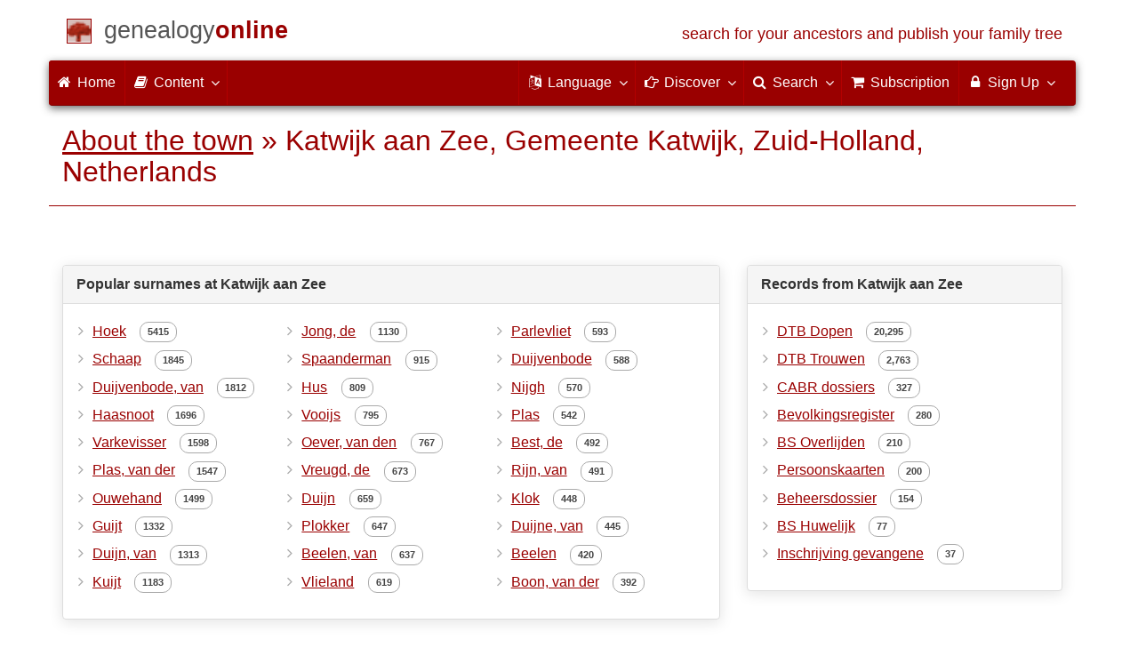

--- FILE ---
content_type: text/html; charset=utf-8
request_url: https://www.genealogieonline.nl/en/over-de-plaats/2753010/katwijk%20aan%20zee
body_size: 8582
content:
<!DOCTYPE html>
<html lang="en">
<head>
<meta charset="utf-8">
<meta name="viewport" content="width=device-width, initial-scale=1">
<meta name="ROBOTS" content="index,follow">
<meta name="author" content="Coret Genealogie"><meta name="keywords" content="pedigree research,genealogy,pedigree,ancestors,ancesteral tree making,prayer cards,gedcom">
<meta name="description" content="Informatie uit diverse bronnen over 'Katwijk aan Zee'.">
<meta name="google" content="notranslate">
<title>About the town Katwijk aan Zee, Gemeente Katwijk, Zuid-Holland, Netherlands &raquo; Genealogy Online</title>
<link rel="canonical" href="https://www.genealogieonline.nl/over-de-plaats/2753010/katwijk%20aan%20zee">
<link rel="alternate" hreflang="x-default" href="https://www.genealogieonline.nl/over-de-plaats/2753010/katwijk%20aan%20zee">
<link rel="alternate" hreflang="nl" href="https://www.genealogieonline.nl/over-de-plaats/2753010/katwijk%20aan%20zee">
<link rel="alternate" hreflang="en" href="https://www.genealogieonline.nl/en/over-de-plaats/2753010/katwijk%20aan%20zee">
<link rel="alternate" hreflang="de" href="https://www.genealogieonline.nl/de/over-de-plaats/2753010/katwijk%20aan%20zee">
<link rel="alternate" hreflang="fr" href="https://www.genealogieonline.nl/fr/over-de-plaats/2753010/katwijk%20aan%20zee">
<meta prefix="og: http://ogp.me/ns#" property="og:url" content="https://www.genealogieonline.nl/en/over-de-plaats/2753010/katwijk%20aan%20zee">
<meta prefix="og: http://ogp.me/ns#" property="og:description" content="Informatie uit diverse bronnen over 'Katwijk aan Zee'.">
<meta prefix="og: http://ogp.me/ns#" property="og:image" content="https://static.genealogieonline.nl/img/go/logo400x400-en.png">
<meta prefix="og: http://ogp.me/ns#" property="og:image:width" content="400">
<meta prefix="og: http://ogp.me/ns#" property="og:image:height" content="400"><meta prefix="og: http://ogp.me/ns#" property="og:title" content="About the town Katwijk aan Zee, Gemeente Katwijk, Zuid-Holland, Netherlands &raquo; Genealogy Online">
<meta prefix="og: http://ogp.me/ns#" property="og:type" content="article">
<meta prefix="og: http://ogp.me/ns#" property="og:site_name" content="Genealogy Online">
<meta property="twitter:card" content="summary"><meta property="twitter:title" content="About the town Katwijk aan Zee, Gemeente Katwijk, Zuid-Holland, Netherlands &raquo; Genealogy Online">
<meta property="twitter:description" content="Informatie uit diverse bronnen over 'Katwijk aan Zee'.">
<meta property="twitter:image:src" content="https://static.genealogieonline.nl/img/go/logo400x400-en.png">
<meta property="fb:pages" content="140300026080449">
<meta name="mobile-web-app-capable" content="yes">
<meta name="application-name" content="Genealogy Online">
<link rel="apple-touch-icon" sizes="180x180" href="https://www.genealogieonline.nl/apple-touch-icon.png">
<link rel="icon" type="image/png" sizes="32x32" href="https://www.genealogieonline.nl/favicon-32x32.png">
<link rel="icon" type="image/png" sizes="16x16" href="https://www.genealogieonline.nl/favicon-16x16.png">
<link rel="manifest" href="https://www.genealogieonline.nl/manifest-en.json"><meta name="msapplication-square150x150logo" content="/ms-icon-150x150.png">
<meta name="msapplication-config" content="/browserconfig.xml">
<meta name="msapplication-TileColor" content="#9A0000">
<meta name="theme-color" content="#9A0000">
<link rel="mask-icon" href="https://static.genealogieonline.nl/img/boom.svg" color="#9A0000">
<link rel="alternate" type="application/rss+xml" title="Genealogie Online Stambomen" href="https://www.genealogieonline.nl/rss/stambomen">
<link rel="alternate" type="application/rss+xml" title="Genealogie Online Startpunten" href="https://www.genealogieonline.nl/rss/startpunten">
<link rel="alternate" type="application/rss+xml" title="Genealogie Online Verhalen" href="https://www.genealogieonline.nl/rss/verhalen">
<link rel="alternate" type="application/rss+xml" title="Genealogy Online News" href="https://www.genealogieonline.nl/nieuws/nieuws.en.xml">
<link title="Genealogie Online Doorzoeken" type="application/opensearchdescription+xml" rel="search" href="https://www.genealogieonline.nl/zoeken/opensearch.xml">
<link rel="stylesheet" type="text/css" href="https://static.genealogieonline.nl/css/font-awesome-4.7.0/css/font-awesome.min.css">
<link rel="stylesheet" type="text/css" href="https://static.genealogieonline.nl/css/p/go4.496.css">
<link rel="stylesheet" href="https://static.genealogieonline.nl/js/openlayers/v5.3.0/ol.css" type="text/css"><style>.ol-control button { background-color: #9a0000; }</style>
</head>
<body id="go">
<!-- div id="toppart" -->
<div class="container" data-nosnippet role="banner">
<div id="main_title" style="padding: 15px 15px;margin: 0 -15px;">
<a aria-label="Home" href="https://www.genealogieonline.nl/en/">
<span class="logo"> </span>
<span class="title1">genealogy</span><span class="title2">online</span>
<span class="tagline hidden-sm text-primary">search for your ancestors and publish your family tree</span>
</a>
</div>
</div>

<div class="container" data-nosnippet role="navigation">
<nav class="navbar navbar-coret xs-height100 navbar-static-top" id="main_navbar">
<div class="container-fluid">
<div class="navbar-header">
<button class="navbar-toggle hamburgr hamburgr--collapse" type="button" data-toggle="collapse" data-target="#MegaNavbarID">
  <span class="hamburgr-box">
	<span class="hamburgr-inner"></span>
  </span>
  <span class="hamburgr-label">Menu</span>
</button>
<a href="https://www.genealogieonline.nl/en/" aria-label="Home" class="nav navbar-nav navbar-left hidden-not-fixed logo1"></a>
<div class="nav navbar-nav no-margin navbar-left hidden-sm hidden-md hidden-lg">
<span class="logo2outer"><a href="https://www.genealogieonline.nl/en/" class="nav navbar-nav no-margin navbar-left logo2" title="Home"></a></span>
<p class="navbar-text pull-left"><span class="hidden-sm hidden-md reverse"><a href="https://www.genealogieonline.nl/en/">Genealogy Online</a></span></p>
</div>
</div>
<div class="collapse navbar-collapse" id="MegaNavbarID">
<ul class="nav navbar-nav navbar-left">
<li><a href="https://www.genealogieonline.nl/en/"><i class="fa fam fa-home"></i>&nbsp;Home</a></li><li class="divider"></li>
<li class="dropdown">
<a data-toggle="dropdown" href="javascript:void(0 /* inhoud */);" class="dropdown-toggle"><i class="fa fam fa-book"></i>&nbsp;Content<span class="caret"></span></a>
<div class="dropdown-menu">
<ul id="myTab" style="margin-top: 1px;">
<li><a href="https://www.genealogieonline.nl/en/stambomen.php">Family trees<span class="desc reverse">list of all publications</span></a></li><li class="dropdown-right-onclick">
<a href="javascript:void(0 /* inhoud > collecties */);" data-toggle="collapse" data-target="#col_1" class="dropdown-toggle collapsed"><i class="fa fam fa-bars"></i> Collections<span class="desc reverse">collections of publications</span></a>
<ul class="dropdown-menu collapse" id="col_1" aria-expanded="false">
	<li><a href="https://www.genealogieonline.nl/en/collecties/">Overview</a></li>
	<li class="divider"></li>
	<li><a href="https://www.genealogieonline.nl/en/voorverenigingen/vvg/">Vereniging Veluwse Geslachten</a></li>	<li class="divider"></li>
	<li><a href="https://www.genealogieonline.nl/en/collecties/bidprentjes">Prayer cards</a></li>
	<li><a href="https://www.genealogieonline.nl/en/collecties/gensdatapro-gebruikers">GensDataPro users</a></li>
	<li><a href="https://www.genealogieonline.nl/en/collecties/bevolkingsreconstructies">Population reconstructions</a></li>
	<li><a href="https://www.genealogieonline.nl/en/collecties/indische-genealogische-vereniging">Indische genealogische vereniging</a></li>
	<li><a href="https://www.genealogieonline.nl/en/collecties/myheritage-ftb-gebruikers">MyHeritage Family Tree Builder users</a></li>
	<li><a href="https://www.genealogieonline.nl/en/collecties/nederlandse_voc_en_wic">Dutch VOC and WIC</a></li>
	<li><a href="https://www.genealogieonline.nl/en/collecties/prominente-nederlandse-families">Prominent families</a></li>
</ul>
</li>
<li class="divider"></li>
<li><a href="https://www.genealogieonline.nl/en/startpunten.php">Starting points<span class="desc reverse">overview starting points</span></a></li><li><a href="https://www.genealogieonline.nl/en/verhalen.php">Stories<span class="desc reverse">overview of stories</span></a></li><li><a href="https://www.genealogieonline.nl/en/beeldbank/">Image library<span class="desc reverse">historical images and scans</span></a></li><li><a href="https://www.genealogieonline.nl/en/molenaars/">Mill listings<span class="desc reverse">and their millers</span></a></li><li><a href="https://www.genealogieonline.nl/en/wo2slachtoffers/">Second World War victims<span class="desc reverse">in publications</span></a></li><li><a href="https://www.genealogieonline.nl/en/rkdartists/">Artists and art historians<span class="desc reverse">in publications</span></a></li><li class="divider"></li>
<li class="dropdown-right-onclick">
<a href="javascript:void(0 /* inhoud > naslag */);" data-toggle="collapse" data-target="#id_1" class="dropdown-toggle collapsed"><i class="fa fam fa-bars"></i> Reference guides<span class="desc reverse">handy reference books</span></a>
<ul class="dropdown-menu collapse" id="id_1" aria-expanded="false">
<li><a href="https://www.genealogieonline.nl/en/naslag/">Overview</a></li>
<li class="divider"></li>
<li><a href="https://www.genealogieonline.nl/en/naslag/standaarden-en-richtlijnen/">Genealogical standards and guidelines</a></li>
<li><a href="https://www.genealogieonline.nl/en/naslag/genealogisch-onderzoeksproces/">Genealogical Research process</a></li>
<li><a href="https://www.genealogieonline.nl/en/naslag/kalender/">Calender converter</a></li>
<li><a href="https://www.genealogieonline.nl/en/naslag/phonetic/">Calculate phonetic codes</a></li>
<li><a href="https://www.genealogieonline.nl/en/naslag/woordenboek/">Genealogical dictionary</a></li>
</ul>
</li>
<li class="divider"></li>
<li><a href="https://www.genealogieonline.nl/en/nieuws.php">News<span class="desc reverse">the last news</span></a></li>
</ul>
</div>
</li>
<li class="divider"></li>
</ul>
<ul class="nav navbar-nav navbar-right">
<li class="divider"></li>
<li class="dropdown no-border-radius">
<a data-toggle="dropdown" href="javascript:void(0 /* taal */);" class="dropdown-toggle"><i class="fa fam fa-language"></i>&nbsp;<span class="hidden-sm reverse">Language</span><span class="caret"></span></a>
<div class="dropdown-menu">
<ul>
<li><a href="/over-de-plaats/2753010/katwijk%20aan%20zee">Nederlands</a></li>
<li><a href="/en/over-de-plaats/2753010/katwijk%20aan%20zee"><strong>English</strong></a></li>
<li><a href="/de/over-de-plaats/2753010/katwijk%20aan%20zee">Deutsch</a></li>
<li><a href="/fr/over-de-plaats/2753010/katwijk%20aan%20zee">Français</a></li>
</ul>
</div>
</li>
<li class="divider"></li>
<li class="dropdown-full">
<a data-toggle="dropdown" href="javascript:void(0 /* ontdek */);" class="dropdown-toggle"><i class="fa fam fa-hand-o-right"></i>&nbsp;<span class="hidden-sm reverse">Discover</span><span class="caret"></span></a>
<div class="dropdown-menu">
<ul>
<li class="col-sm-5ths col-xs-12"><a style="background-color:#834884" target="oa" href="https://www.openarch.nl/?lang=en">Open <span class="hidden-xs hidden-lg"><br></span>Archives<span class="desc">search for <span class="hidden-xs"><br></span>historical records</span></a></li>
<li class="col-sm-5ths col-xs-12"><a style="background-color:#5c4c00" target="fa" href="https://www.familiearchivaris.nl/?lang=en">Family <span class="hidden-xs hidden-lg"><br></span>Archivist<span class="desc">create a digital <span class="hidden-xs"><br></span>family archive</span></a></li>
<li class="col-sm-5ths col-xs-12"><a style="background-color:#c05000" target="sf" href="https://www.stamboomforum.nl/">Stamboom <span class="hidden-xs hidden-lg"><br></span>Forum<span class="desc">sociaal netwerk <span class="hidden-xs"><br></span>van genealogen <div class="sprite-nl"></div></span></a></li>
<li class="col-sm-5ths col-xs-12"><a style="background-color:#285b70" target="sg" href="https://www.stamboomgids.nl/">Stamboom <span class="hidden-xs hidden-lg"><br></span>Gids<span class="desc">zoek websites <span class="hidden-xs"><br></span>voor genealogen <div class="sprite-nl"></div></span></a></li>
<li class="col-sm-5ths col-xs-12"><a style="background-color:#367e18" target="gw" href="https://www.genealogiewerkbalk.nl/">Genealogie <span class="hidden-xs hidden-lg"><br></span>Werkbalk<span class="desc">snel archieven <span class="hidden-xs"><br></span>doorzoeken <div class="sprite-nl"></div></span></a></li>
</ul>
</div>
</li>
<li class="divider"></li>
<li class="dropdown-grid">
<a data-toggle="dropdown" href="javascript:void(0 /* zoeken */);" class="dropdown-toggle"><i class="fa fam fa-search"></i>&nbsp;<span class="hidden-sm reverse">Search</span><span class="caret"></span></a>
<div class="dropdown-grid-wrapper" role="menu">
<ul class="dropdown-menu col-xs-12 col-sm-10 col-md-8 col-lg-7">
<li>
<div id="carousel-search" class="carousel">
<div class="row">
<div class="col-lg-7 col-md-7 col-sm-7">
<div class="carousel-inner">
<div class="item active">
<h3 class="text-left" style="padding-top:0px; border-bottom: 1px solid #ffffff;">Search all persons</h3>
<br>
<form action="https://www.genealogieonline.nl/en/zoeken/index.php" method="get" class="form-horizontal">
<div class="form-group">
<label for="goname" class="col-sm-4 control-label">Surname</label>
<div class="col-sm-8"><input type="text" class="input-sm form-control" required id="goname" name="q" placeholder="Surname" autocomplete="off" spellcheck="false"></div>
</div>
<div class="form-group">
<label for="govname" class="col-sm-4 control-label">First name</label>
<div class="col-sm-8"><input type="text" class="input-sm form-control" id="govname" name="vn" placeholder="First name" autocomplete="off" spellcheck="false"></div>
</div>
<div class="form-group">
<label for="gopn" class="col-sm-4 control-label">Place name</label>
<div class="col-sm-8"><input type="text" class="input-sm form-control" id="gopn" name="pn" placeholder="Place name" autocomplete="off" spellcheck="false"></div>
</div>
<div class="form-group">
<div class="col-sm-offset-4 col-sm-8">
<button class="btn btn-default btn-block" type="submit"><i class="fa fam fa-search"></i> Search</button>
</div>
</div>
</form>
</div>

<div class="item">
<h3 class="text-left" style="padding-top:0px; border-bottom: 1px solid #ffffff;">Search all publications</h3>
<br>
<form action="https://www.genealogieonline.nl/en/zoeken/publicaties.php" method="get" class="form-horizontal">
<div class="form-group">
<label for="gopq" class="col-sm-4 control-label">Search term</label>
<div class="col-sm-8"><input type="text" name="q" class="input-sm form-control" id="gopq" placeholder="Name of author or publication title" autocomplete="off" spellcheck="false"></div>
</div>
<div class="form-group">
<div class="col-sm-offset-4 col-sm-8">
<button class="btn btn-default btn-block" type="submit"><i class="fa fam fa-search"></i> Search</button>
</div>
</div>
</form>
</div>

<div class="item">
<h3 class="text-left" style="padding-top:0px; border-bottom: 1px solid #ffffff;">Search helptexts</h3>
<br>
<form action="https://www.genealogieonline.nl/en/help/" method="get" class="form-horizontal">
<div class="form-group">
<label for="gobq3" class="col-sm-4 control-label">Search term</label>
<div class="col-sm-8"><input type="text" name="q" class="input-sm form-control" id="gobq3" placeholder="Topic" autocomplete="off" spellcheck="false"></div>
</div>
<div class="form-group">
<div class="col-sm-offset-4 col-sm-8">
<button class="btn btn-default btn-block" type="submit"><i class="fa fam fa-search"></i> Search</button>
</div>
</div>
</form>
</div>

<div class="item">
<h3 class="text-left" style="padding-top:0px; border-bottom: 1px solid #ffffff;">Search Open Archives</h3>
<br>
<form target="oa" action="https://www.openarch.nl/search.php" method="get" class="form-horizontal">
<div class="form-group">
<label for="oabq" class="col-sm-4 control-label">Surname</label>
<div class="col-sm-8"><input type="hidden" name="lang" value="en"><input type="text" name="name" class="input-sm form-control" id="oabq" placeholder="Surname" autocomplete="off" spellcheck="false"></div>
</div>
<div class="form-group">
<div class="col-sm-offset-4 col-sm-8">
<button class="btn btn-default btn-block" type="submit"><i class="fa fam fa-search"></i> Search</button>
</div>
</div>
</form>
</div>

<div class="item">
<h3 class="text-left" style="padding-top:0px; border-bottom: 1px solid #ffffff;">Search Wie (onder)zoekt wie? <div class="sprite-nl"></div></h3>
<br>
<form target="sf" action="https://www.stamboomforum.nl/wiezoektwie/zoeken.php" method="get" class="form-horizontal">
<div class="form-group">
<label for="gobq" class="col-sm-4 control-label">Surname</label>
<div class="col-sm-8"><input type="text" name="q" class="input-sm form-control" id="gobq" placeholder="Surname" autocomplete="off" spellcheck="false"></div>
</div>
<div class="form-group">
<div class="col-sm-offset-4 col-sm-8">
<button class="btn btn-default btn-block" type="submit"><i class="fa fam fa-search"></i> Search</button>
</div>
</div>
</form>
</div>

<div class="item">
<h3 class="text-left" style="padding-top:0px; border-bottom: 1px solid #ffffff;">Search discussions <div class="sprite-nl"></div></h3>
<br>
<form target="sf" action="https://www.stamboomforum.nl/zoek/" method="get" class="form-horizontal">
<div class="form-group">
<label for="gobq2" class="col-sm-4 control-label">Search term</label>
<div class="col-sm-8"><input type="text" name="q" class="input-sm form-control" id="gobq2" placeholder="Topic" autocomplete="off" spellcheck="false"></div>
</div>
<div class="form-group">
<div class="col-sm-offset-4 col-sm-8">
<button class="btn btn-default btn-block" type="submit"><i class="fa fam fa-search"></i> Search</button>
</div>
</div>
</form>
</div>

<div class="item">
<h3 class="text-left" style="padding-top:0px; border-bottom: 1px solid #ffffff;">Search all sites <div class="sprite-nl"></div></h3>
<br>
<form target="sf" action="https://www.stamboomgids.nl/zoeken.php" method="get" class="form-horizontal">
<div class="form-group">
<label for="gopq2" class="col-sm-4 control-label">Search term</label>
<div class="col-sm-8"><input type="text" name="kword" class="input-sm form-control" id="gopq2" placeholder="Term in title or description website" autocomplete="off" spellcheck="false"></div>
</div>
<div class="form-group">
<div class="col-sm-offset-4 col-sm-8">
<button class="btn btn-default btn-block" type="submit"><i class="fa fam fa-search"></i> Search</button>
</div>
</div>
</form>
</div>

</div>
</div>
<div class="col-lg-5 col-md-5 col-sm-5" style="border-left: 1px solid #ffffff;">
<ol class="carousel-indicators navbar-carousel-indicators">
<li data-target="#carousel-search" data-slide-to="0" class="active"><a href="javascript:void(0 /* zoek personen */);">People search<span class="desc reverse">by name</span></a></li>
<li data-target="#carousel-search" data-slide-to="1"><a href="javascript:void(0 /* zoek > publicaties */);">Search for publications<span class="desc reverse">by title and author</span></a></li>
<li data-target="#carousel-search" data-slide-to="2"><a href="javascript:void(0 /* zoek > helpteksten */);">Find help texts <span class="desc reverse">in questions and answers</span></a></li>
<li data-target="#carousel-search" data-slide-to="3"><a href="javascript:void(0 /* zoek > akten */);">Search records<span class="desc reverse">on Open Archives</span></a></li>
</ol>
</div>
</div>
</div>
</li>
</ul>
</div>
</li>
<li class="divider"></li>
<li><a href="https://www.genealogieonline.nl/en/abonnement/"><i class="fa fam fa-shopping-cart"></i><span class="show-xs hidden-sm"> Subscription</span></a></li>
<li class="divider"></li>
<li class="dropdown-grid">
<a data-toggle="dropdown" href="javascript:void(0 /* aanmelden */);" class="dropdown-toggle"><i class="fa fam fa-lock"></i>&nbsp;Sign Up<span class="caret"></span></a>
<div class="dropdown-grid-wrapper" role="menu">
<ul class="dropdown-menu">
<li><a href="https://www.genealogieonline.nl/en/mijn/">Login<span class="desc reverse">already registered, log in</span></a></li>
<li><a href="https://www.genealogieonline.nl/en/mijn/registratie/">Registration<span class="desc reverse">new hier: sign up</span></a></li>
<li><a href="https://www.genealogieonline.nl/en/mijn/wachtwoordvergeten/">Forgot password<span class="desc reverse">reset rassword</span></a></li>
<li class="divider hidden-xs"></li>
<li><a href="https://www.genealogieonline.nl/en/houmeopdehoogte.php">Keep me informed<span class="desc reverse">free monthly newsletter</span></a></li>
<li class="divider hidden-xs"></li>
<li><a href="https://www.genealogieonline.nl/en/inkleuren/">Coloring<span class="desc reverse">of black and white photos</span></a></li>
<li><a href="https://www.genealogieonline.nl/en/kwartierstaat-pdf-wizard/">Pedigree PDF Wizard<span class="desc reverse">create a classy pedigree</span></a></li>
<li class="divider hidden-xs"></li>
<li><a href="https://www.genealogieonline.nl/en/abonnement/">Subscriptions<span class="desc reverse">check out the possibilities</span></a></li>
</ul>
</div>
</li>
</ul>
</div>
</div>
</nav>
</div>
<div class="container" role="main">
<h1 class="page-header"><a href="/en/over-de-plaats/">About the town</a> &raquo; Katwijk aan Zee, Gemeente Katwijk, Zuid-Holland, Netherlands</h1>




<br>

<div class="row">
 <div class="col-md-8">
<div class="panel panel-default">
  <div class="panel-heading">Popular surnames at Katwijk aan Zee</div>
  <div class="panel-body">
 <ul class="nicelist" style="column-count:3">
<li><a rel="nofollow" href="/en/zoeken/?q=Hoek&amp;gn=2753010">Hoek</a>  <span class="badge badge-light">5415</span></li><li><a rel="nofollow" href="/en/zoeken/?q=Schaap&amp;gn=2753010">Schaap</a>  <span class="badge badge-light">1845</span></li><li><a rel="nofollow" href="/en/zoeken/?q=Van+Duijvenbode&amp;gn=2753010">Duijvenbode, van</a>  <span class="badge badge-light">1812</span></li><li><a rel="nofollow" href="/en/zoeken/?q=Haasnoot&amp;gn=2753010">Haasnoot</a>  <span class="badge badge-light">1696</span></li><li><a rel="nofollow" href="/en/zoeken/?q=Varkevisser&amp;gn=2753010">Varkevisser</a>  <span class="badge badge-light">1598</span></li><li><a rel="nofollow" href="/en/zoeken/?q=Van+Der+Plas&amp;gn=2753010">Plas, van der</a>  <span class="badge badge-light">1547</span></li><li><a rel="nofollow" href="/en/zoeken/?q=Ouwehand&amp;gn=2753010">Ouwehand</a>  <span class="badge badge-light">1499</span></li><li><a rel="nofollow" href="/en/zoeken/?q=Guijt&amp;gn=2753010">Guijt</a>  <span class="badge badge-light">1332</span></li><li><a rel="nofollow" href="/en/zoeken/?q=Van+Duijn&amp;gn=2753010">Duijn, van</a>  <span class="badge badge-light">1313</span></li><li><a rel="nofollow" href="/en/zoeken/?q=Kuijt&amp;gn=2753010">Kuijt</a>  <span class="badge badge-light">1183</span></li><li><a rel="nofollow" href="/en/zoeken/?q=De+Jong&amp;gn=2753010">Jong, de</a>  <span class="badge badge-light">1130</span></li><li><a rel="nofollow" href="/en/zoeken/?q=Spaanderman&amp;gn=2753010">Spaanderman</a>  <span class="badge badge-light">915</span></li><li><a rel="nofollow" href="/en/zoeken/?q=Hus&amp;gn=2753010">Hus</a>  <span class="badge badge-light">809</span></li><li><a rel="nofollow" href="/en/zoeken/?q=Vooijs&amp;gn=2753010">Vooijs</a>  <span class="badge badge-light">795</span></li><li><a rel="nofollow" href="/en/zoeken/?q=Van+Den+Oever&amp;gn=2753010">Oever, van den</a>  <span class="badge badge-light">767</span></li><li><a rel="nofollow" href="/en/zoeken/?q=De+Vreugd&amp;gn=2753010">Vreugd, de</a>  <span class="badge badge-light">673</span></li><li><a rel="nofollow" href="/en/zoeken/?q=Duijn&amp;gn=2753010">Duijn</a>  <span class="badge badge-light">659</span></li><li><a rel="nofollow" href="/en/zoeken/?q=Plokker&amp;gn=2753010">Plokker</a>  <span class="badge badge-light">647</span></li><li><a rel="nofollow" href="/en/zoeken/?q=Van+Beelen&amp;gn=2753010">Beelen, van</a>  <span class="badge badge-light">637</span></li><li><a rel="nofollow" href="/en/zoeken/?q=Vlieland&amp;gn=2753010">Vlieland</a>  <span class="badge badge-light">619</span></li><li><a rel="nofollow" href="/en/zoeken/?q=Parlevliet&amp;gn=2753010">Parlevliet</a>  <span class="badge badge-light">593</span></li><li><a rel="nofollow" href="/en/zoeken/?q=Duijvenbode&amp;gn=2753010">Duijvenbode</a>  <span class="badge badge-light">588</span></li><li><a rel="nofollow" href="/en/zoeken/?q=Nijgh&amp;gn=2753010">Nijgh</a>  <span class="badge badge-light">570</span></li><li><a rel="nofollow" href="/en/zoeken/?q=Plas&amp;gn=2753010">Plas</a>  <span class="badge badge-light">542</span></li><li><a rel="nofollow" href="/en/zoeken/?q=De+Best&amp;gn=2753010">Best, de</a>  <span class="badge badge-light">492</span></li><li><a rel="nofollow" href="/en/zoeken/?q=Van+Rijn&amp;gn=2753010">Rijn, van</a>  <span class="badge badge-light">491</span></li><li><a rel="nofollow" href="/en/zoeken/?q=Klok&amp;gn=2753010">Klok</a>  <span class="badge badge-light">448</span></li><li><a rel="nofollow" href="/en/zoeken/?q=Van+Duijne&amp;gn=2753010">Duijne, van</a>  <span class="badge badge-light">445</span></li><li><a rel="nofollow" href="/en/zoeken/?q=Beelen&amp;gn=2753010">Beelen</a>  <span class="badge badge-light">420</span></li><li><a rel="nofollow" href="/en/zoeken/?q=Van+Der+Boon&amp;gn=2753010">Boon, van der</a>  <span class="badge badge-light">392</span></li>
</ul>
  </div>
</div>
</div>
 <div class="col-md-4">
 <div class="panel panel-default">
<div class="panel-heading">Records from Katwijk aan Zee</div>
<div class="panel-body">
	<ul class="nicelist">
<li><a href="https://www.openarchieven.nl/search.php?lang=en&name=%2A&eventplace=Katwijk+aan+Zee&sourcetype=DTB+Dopen">DTB Dopen</a>&nbsp;<span class="badge badge-light">20,295</span></li>
<li><a href="https://www.openarchieven.nl/search.php?lang=en&name=%2A&eventplace=Katwijk+aan+Zee&sourcetype=DTB+Trouwen">DTB Trouwen</a>&nbsp;<span class="badge badge-light">2,763</span></li>
<li><a href="https://www.openarchieven.nl/search.php?lang=en&name=%2A&eventplace=Katwijk+aan+Zee&sourcetype=CABR+dossiers">CABR dossiers</a>&nbsp;<span class="badge badge-light">327</span></li>
<li><a href="https://www.openarchieven.nl/search.php?lang=en&name=%2A&eventplace=Katwijk+aan+Zee&sourcetype=Bevolkingsregister">Bevolkingsregister</a>&nbsp;<span class="badge badge-light">280</span></li>
<li><a href="https://www.openarchieven.nl/search.php?lang=en&name=%2A&eventplace=Katwijk+aan+Zee&sourcetype=BS+Overlijden">BS Overlijden</a>&nbsp;<span class="badge badge-light">210</span></li>
<li><a href="https://www.openarchieven.nl/search.php?lang=en&name=%2A&eventplace=Katwijk+aan+Zee&sourcetype=Persoonskaarten">Persoonskaarten</a>&nbsp;<span class="badge badge-light">200</span></li>
<li><a href="https://www.openarchieven.nl/search.php?lang=en&name=%2A&eventplace=Katwijk+aan+Zee&sourcetype=Beheersdossier">Beheersdossier</a>&nbsp;<span class="badge badge-light">154</span></li>
<li><a href="https://www.openarchieven.nl/search.php?lang=en&name=%2A&eventplace=Katwijk+aan+Zee&sourcetype=BS+Huwelijk">BS Huwelijk</a>&nbsp;<span class="badge badge-light">77</span></li>
<li><a href="https://www.openarchieven.nl/search.php?lang=en&name=%2A&eventplace=Katwijk+aan+Zee&sourcetype=Inschrijving+gevangene">Inschrijving gevangene</a>&nbsp;<span class="badge badge-light">37</span></li>
</ul>
</div>
</div>
</div>
</div>


<!-- afbeeldingen beeldbank RCE -->

<ul class="infiniteslider"><li><div class="gothumb_o"><div class="gothumb_i"><a target="rce" href="https://beeldbank.cultureelerfgoed.nl/rce-mediabank/detail/a8c08299-f8cd-dd80-35cd-ef9e23ef604a"><img loading="lazy" class="geen_gothumb_sepia" height="200" title="Uit de beeldbank van de Rijksdienst voor het Cultureel Erfgoed (RCE):  Katwijk aan Zee / voorgevel ?, Voorstr. 90" src="https://images.memorix.nl/rce/thumb/350x350crop/9b30f124-ee21-fe0e-a6b4-6b3a2ca666ae.jpg"></a></div></div></li><li><div class="gothumb_o"><div class="gothumb_i"><a target="rce" href="https://beeldbank.cultureelerfgoed.nl/rce-mediabank/detail/4c9bc30a-e13f-c71d-8f90-460602bc6b97"><img loading="lazy" class="geen_gothumb_sepia" height="200" title="Uit de beeldbank van de Rijksdienst voor het Cultureel Erfgoed (RCE):  Katwijk aan Zee / Hervormde kerk vanuit het noordwesten" src="https://images.memorix.nl/rce/thumb/350x350crop/ace0e34c-8717-9aa6-c0fc-478dad797817.jpg"></a></div></div></li><li><div class="gothumb_o"><div class="gothumb_i"><a target="rce" href="https://beeldbank.cultureelerfgoed.nl/rce-mediabank/detail/62eac379-62d2-bbbe-320d-6a4bba69f677"><img loading="lazy" class="geen_gothumb_sepia" height="200" title="Uit de beeldbank van de Rijksdienst voor het Cultureel Erfgoed (RCE):  Katwijk aan Zee / Oude Begraafplaats, toegangshek" src="https://images.memorix.nl/rce/thumb/350x350crop/332007f5-a3c5-39b0-7da7-d298742cc7ab.jpg"></a></div></div></li><li><div class="gothumb_o"><div class="gothumb_i"><a target="rce" href="https://beeldbank.cultureelerfgoed.nl/rce-mediabank/detail/8bb41e68-4566-f270-ff8f-719a427f05af"><img loading="lazy" class="geen_gothumb_sepia" height="200" title="Uit de beeldbank van de Rijksdienst voor het Cultureel Erfgoed (RCE):  Katwijk aan Zee / Hervormde kerk en toren vanuit het zuidwesten" src="https://images.memorix.nl/rce/thumb/350x350crop/124447d0-a758-811b-1446-c17342ba9479.jpg"></a></div></div></li><li><div class="gothumb_o"><div class="gothumb_i"><a target="rce" href="https://beeldbank.cultureelerfgoed.nl/rce-mediabank/detail/d8f0dd6f-8dcd-fb91-2a23-614d135f335a"><img loading="lazy" class="geen_gothumb_sepia" height="200" title="Uit de beeldbank van de Rijksdienst voor het Cultureel Erfgoed (RCE):  Katwijk aan Zee / Interieur, overzicht" src="https://images.memorix.nl/rce/thumb/350x350crop/36145046-f007-784c-9c9d-ef16c81c7cd6.jpg"></a></div></div></li><li><div class="gothumb_o"><div class="gothumb_i"><a target="rce" href="https://beeldbank.cultureelerfgoed.nl/rce-mediabank/detail/c7fb49ce-2e57-00bc-9d14-ce2d64ab00d9"><img loading="lazy" class="geen_gothumb_sepia" height="200" title="Uit de beeldbank van de Rijksdienst voor het Cultureel Erfgoed (RCE):  Katwijk aan Zee / rechter zijgevel" src="https://images.memorix.nl/rce/thumb/350x350crop/97e92e8a-2b39-dc3b-4367-6aa30720e33d.jpg"></a></div></div></li><li><div class="gothumb_o"><div class="gothumb_i"><a target="rce" href="https://beeldbank.cultureelerfgoed.nl/rce-mediabank/detail/7ae0b8d9-08ce-8db3-8b57-837f610abf58"><img loading="lazy" class="geen_gothumb_sepia" height="200" title="Uit de beeldbank van de Rijksdienst voor het Cultureel Erfgoed (RCE):  Katwijk aan Zee / Ingang van de toren vanuit het westen" src="https://images.memorix.nl/rce/thumb/350x350crop/2dd3759b-eaaa-d2bf-fa86-dde28156c547.jpg"></a></div></div></li><li><div class="gothumb_o"><div class="gothumb_i"><a target="rce" href="https://beeldbank.cultureelerfgoed.nl/rce-mediabank/detail/d477fcf3-c5dd-3d3f-6a1c-9dbba2ba7a3a"><img loading="lazy" class="geen_gothumb_sepia" height="200" title="Uit de beeldbank van de Rijksdienst voor het Cultureel Erfgoed (RCE):  Katwijk aan Zee / voormalige Bakkerij, aanzicht" src="https://images.memorix.nl/rce/thumb/350x350crop/5a5a931e-8d11-7c9b-ff7a-b43fa976ebf4.jpg"></a></div></div></li><li><div class="gothumb_o"><div class="gothumb_i"><a target="rce" href="https://beeldbank.cultureelerfgoed.nl/rce-mediabank/detail/0389f6eb-656e-e0ec-c241-4ecd4908447d"><img loading="lazy" class="geen_gothumb_sepia" height="200" title="Uit de beeldbank van de Rijksdienst voor het Cultureel Erfgoed (RCE):  Katwijk aan Zee / vuurbaken ten zuiden van Dorp, aanzicht" src="https://images.memorix.nl/rce/thumb/350x350crop/c5aae3f3-8a45-d947-e6a9-6446f1e3c4ab.jpg"></a></div></div></li><li><div class="gothumb_o"><div class="gothumb_i"><a target="rce" href="https://beeldbank.cultureelerfgoed.nl/rce-mediabank/detail/4b43ea7c-5bc9-70ae-06f2-ff403dea8e5d"><img loading="lazy" class="geen_gothumb_sepia" height="200" title="Uit de beeldbank van de Rijksdienst voor het Cultureel Erfgoed (RCE):  Katwijk aan Zee / kalkoven" src="https://images.memorix.nl/rce/thumb/350x350crop/ebc2f32e-0963-b230-1c1f-192013588ea7.jpg"></a></div></div></li><li><div class="gothumb_o"><div class="gothumb_i"><a target="rce" href="https://beeldbank.cultureelerfgoed.nl/rce-mediabank/detail/42265613-bd8b-9007-48cb-49be3605e738"><img loading="lazy" class="geen_gothumb_sepia" height="200" title="Uit de beeldbank van de Rijksdienst voor het Cultureel Erfgoed (RCE):  Katwijk aan Zee / Oude Begraafplaats, gedenksteen" src="https://images.memorix.nl/rce/thumb/350x350crop/26cdabd8-6787-4c13-278a-66f6426fb0ca.jpg"></a></div></div></li><li><div class="gothumb_o"><div class="gothumb_i"><a target="rce" href="https://beeldbank.cultureelerfgoed.nl/rce-mediabank/detail/a21bac5e-7f6c-4626-1a5c-4a7a387c5e21"><img loading="lazy" class="geen_gothumb_sepia" height="200" title="Uit de beeldbank van de Rijksdienst voor het Cultureel Erfgoed (RCE):  Katwijk aan Zee / achtergevel" src="https://images.memorix.nl/rce/thumb/350x350crop/e7da3ea3-febd-2602-9dab-f3c100d3d998.jpg"></a></div></div></li><li><div class="gothumb_o"><div class="gothumb_i"><a target="rce" href="https://beeldbank.cultureelerfgoed.nl/rce-mediabank/detail/bc575661-873f-6381-fa1b-0909d1462a5d"><img loading="lazy" class="geen_gothumb_sepia" height="200" title="Uit de beeldbank van de Rijksdienst voor het Cultureel Erfgoed (RCE):  Katwijk aan Zee / Toren vanuit het zuidwesten" src="https://images.memorix.nl/rce/thumb/350x350crop/3245d979-c659-446d-d0e0-c5ccb18cf149.jpg"></a></div></div></li><li><div class="gothumb_o"><div class="gothumb_i"><a target="rce" href="https://beeldbank.cultureelerfgoed.nl/rce-mediabank/detail/7fc93643-dffe-d7f3-f3f6-f6a7379c6ddc"><img loading="lazy" class="geen_gothumb_sepia" height="200" title="Uit de beeldbank van de Rijksdienst voor het Cultureel Erfgoed (RCE):  Katwijk aan Zee / Ingang van de toren vanuit het westen" src="https://images.memorix.nl/rce/thumb/350x350crop/1296eef0-02f2-e87c-32af-76032571cfb9.jpg"></a></div></div></li><li><div class="gothumb_o"><div class="gothumb_i"><a target="rce" href="https://beeldbank.cultureelerfgoed.nl/rce-mediabank/detail/c9c4b68d-3aea-db04-27d1-6edf8fc31222"><img loading="lazy" class="geen_gothumb_sepia" height="200" title="Uit de beeldbank van de Rijksdienst voor het Cultureel Erfgoed (RCE):  Katwijk aan Zee / naar 17e eeuwse prent in het gemeente archief Leiden" src="https://images.memorix.nl/rce/thumb/350x350crop/5c900fac-f5c0-aec7-b808-4a2fd7cc402b.jpg"></a></div></div></li><li><div class="gothumb_o"><div class="gothumb_i"><a target="rce" href="https://beeldbank.cultureelerfgoed.nl/rce-mediabank/detail/b22fae78-1777-ab0c-da73-93241b73875f"><img loading="lazy" class="geen_gothumb_sepia" height="200" title="Uit de beeldbank van de Rijksdienst voor het Cultureel Erfgoed (RCE):  Katwijk aan Zee / voorgevel" src="https://images.memorix.nl/rce/thumb/350x350crop/36552dc1-7181-ef4d-2eab-0e99f8892116.jpg"></a></div></div></li><li><div class="gothumb_o"><div class="gothumb_i"><a target="rce" href="https://beeldbank.cultureelerfgoed.nl/rce-mediabank/detail/19056223-ad82-5e45-176a-81c4658fcac7"><img loading="lazy" class="geen_gothumb_sepia" height="200" title="Uit de beeldbank van de Rijksdienst voor het Cultureel Erfgoed (RCE):  Katwijk aan Zee / voorgevel, Voorstr. 88" src="https://images.memorix.nl/rce/thumb/350x350crop/5a0c6162-5e90-2928-e5ef-abe95a711034.jpg"></a></div></div></li><li><div class="gothumb_o"><div class="gothumb_i"><a target="rce" href="https://beeldbank.cultureelerfgoed.nl/rce-mediabank/detail/7243214d-ea62-6023-b405-c95353414f03"><img loading="lazy" class="geen_gothumb_sepia" height="200" title="Uit de beeldbank van de Rijksdienst voor het Cultureel Erfgoed (RCE):  Katwijk aan Zee / Interieur, naar prentje door A.Rademaker in het Gemeente Archief -  reproductie" src="https://images.memorix.nl/rce/thumb/350x350crop/f9fd68ad-9690-e7c9-edc7-4192cc6cc316.jpg"></a></div></div></li><li><div class="gothumb_o"><div class="gothumb_i"><a target="rce" href="https://beeldbank.cultureelerfgoed.nl/rce-mediabank/detail/ee8b2e6a-03ba-ea48-868a-40763e7f72a6"><img loading="lazy" class="geen_gothumb_sepia" height="200" title="Uit de beeldbank van de Rijksdienst voor het Cultureel Erfgoed (RCE):  Katwijk aan Zee / aanzicht" src="https://images.memorix.nl/rce/thumb/350x350crop/8770fe71-70db-0f3d-f612-a5a420931159.jpg"></a></div></div></li><li><div class="gothumb_o"><div class="gothumb_i"><a target="rce" href="https://beeldbank.cultureelerfgoed.nl/rce-mediabank/detail/600d6ccc-c69f-428c-1165-905d8a98b02b"><img loading="lazy" class="geen_gothumb_sepia" height="200" title="Uit de beeldbank van de Rijksdienst voor het Cultureel Erfgoed (RCE):  Katwijk aan Zee / overzicht" src="https://images.memorix.nl/rce/thumb/350x350crop/a7525c4a-3302-7b85-57ea-b66a784d94df.jpg"></a></div></div></li><li><div class="gothumb_o"><div class="gothumb_i"><a target="rce" href="https://beeldbank.cultureelerfgoed.nl/rce-mediabank/detail/a44585d7-61d4-1758-d4b8-c0194679bf1b"><img loading="lazy" class="geen_gothumb_sepia" height="200" title="Uit de beeldbank van de Rijksdienst voor het Cultureel Erfgoed (RCE):  Katwijk aan Zee / aanzicht" src="https://images.memorix.nl/rce/thumb/350x350crop/95e118cd-f7ad-56c9-8e60-42adeb46de69.jpg"></a></div></div></li><li><div class="gothumb_o"><div class="gothumb_i"><a target="rce" href="https://beeldbank.cultureelerfgoed.nl/rce-mediabank/detail/b952f7e8-2989-2a9c-ea3c-5d7793d900ca"><img loading="lazy" class="geen_gothumb_sepia" height="200" title="Uit de beeldbank van de Rijksdienst voor het Cultureel Erfgoed (RCE):  Katwijk aan Zee / Interieur, naar sepiatekening van 1754, in het Gemeente Archief Leiden -  reproductie" src="https://images.memorix.nl/rce/thumb/350x350crop/0350c929-bc16-3b26-e73a-7a8913e9c0b4.jpg"></a></div></div></li><li><div class="gothumb_o"><div class="gothumb_i"><a target="rce" href="https://beeldbank.cultureelerfgoed.nl/rce-mediabank/detail/21c95481-ffce-c96b-8b45-a38350e0ce52"><img loading="lazy" class="geen_gothumb_sepia" height="200" title="Uit de beeldbank van de Rijksdienst voor het Cultureel Erfgoed (RCE):  Katwijk aan Zee / naar 18e eeuwse tekening in het gemeente archief Leiden" src="https://images.memorix.nl/rce/thumb/350x350crop/ca192c6a-1d75-d70f-2b83-33908c852235.jpg"></a></div></div></li><li><div class="gothumb_o"><div class="gothumb_i"><a target="rce" href="https://beeldbank.cultureelerfgoed.nl/rce-mediabank/detail/8b5fb0f7-bd18-8e14-0fa9-fdec307036a7"><img loading="lazy" class="geen_gothumb_sepia" height="200" title="Uit de beeldbank van de Rijksdienst voor het Cultureel Erfgoed (RCE):  Katwijk aan Zee / Hervormde kerk vanuit het zuiden" src="https://images.memorix.nl/rce/thumb/350x350crop/05965c5a-636e-01e8-8317-59d761337689.jpg"></a></div></div></li><li><div class="gothumb_o"><div class="gothumb_i"><a target="rce" href="https://beeldbank.cultureelerfgoed.nl/rce-mediabank/detail/5668b810-59a8-ca9f-7d08-be35da07a609"><img loading="lazy" class="geen_gothumb_sepia" height="200" title="Uit de beeldbank van de Rijksdienst voor het Cultureel Erfgoed (RCE):  Katwijk aan Zee / Interieur, kerk -  reproductie naar waterverftekening in het Gemeente Archief Leiden" src="https://images.memorix.nl/rce/thumb/350x350crop/fe89ec21-971e-e509-3609-ca047dc4a4e2.jpg"></a></div></div></li></ul><br><br>
<div class="row">
	<div class="col-md-4">
		<div class="well text-center" style="min-height:150px">
		<a class="btn btn-xs btn-default btn-block extern" title="Geonames" href="http://sws.geonames.org/2753010">Geonames</a>
		<br><br>
		<a class="extern" href="http://sws.geonames.org/2753010">Katwijk aan Zee</a>, <a href="/over-de-plaats/2753012">Gemeente Katwijk</a>, Zuid-Holland, Netherlands		</div>
	</div>
	<div class="col-md-4">  <!-- wiki -->
  
  
  
		<div class="well text-center" style="min-height:150px">
			<a class="btn btn-xs btn-default btn-block extern" title="Wikipedia" href="https://en.wikipedia.org/wiki/Katwijk_aan_Zee" class="extern">Wikipedia</a>
			<br><br><a href="https://en.wikipedia.org/wiki/Katwijk_aan_Zee" class="extern">Katwijk aan Zee</a>, dorp in Zuid-Holland, the Netherlands.		</div>

  
	</div>
	<div class="col-md-4"> <!-- gemeentegeschiedenis -->
  
	<div class="well text-center" style="min-height:150px">
		<a class="btn btn-xs btn-default btn-block extern" title="Gemeentegeschiedenis" href="http://www.gemeentegeschiedenis.nl/amco/10707">Gemeentegeschiedenis</a>
		<br><br>View the <a class="extern" target="gemeentegeschiedenis" href="http://www.gemeentegeschiedenis.nl/amco/10707">municipal history</a> of this place (in Dutch).	</div>
	</div>
</div>


	<div id="map" class="map" style="border: 1px solid #e3e3e3; border-radius: 4px; box-shadow: 0 3px 15px 1px rgba(0, 0, 0, .1);"></div>


		</div>
		<footer class="footer">
			<div class="container" data-nosnippet>
				<div class="row hidden-print">
					<div class="col-md-2 col-xs-6 footercol footercol12">
						<h4>Directly to ...</h4>
						<ul class="nicelist">
						<li><a href="https://www.genealogieonline.nl/en/abonnement/">Subscription</a></li><li><a href="https://www.genealogieonline.nl/en/help/">Question/answer</a></li><li><a href="https://www.genealogieonline.nl/en/disclaimer.php">Disclaimer</a></li>						</ul>
					</div>
					<div class="col-md-2 col-xs-6 footercol footercol12" itemscope itemtype="http://schema.org/Organization">
						<link itemprop="url" href="https://genealogie.coret.org/en/">
						<meta itemprop="logo" content="https://static.genealogieonline.nl/img/cg/logo400x400-en.png">
						<meta itemprop="name" content="Coret Genealogy">
						<ul class="nicelist" style="padding-top:44px">
							<li><a href="https://www.genealogieonline.nl/en/houmeopdehoogte.php">Newsletter</a></li>
							<li><a rel="nofollow" href="/en/contact.php?bron=0">Contact</a></li>

							<li style="display:none" id="li_delen"><a id="li_delen_share" href="#">Share this page</a></li>
						</ul>
					</div>
					<div class="col-md-8 col-xs-12 text-center footercol" style="padding-top:50px">
<div class="product_focus" id="product_focus_1769456"><h5><a class="product_focus_text" target="_blank" href="https://www.familiearchivaris.nl/?lang=en&focus">Save your family history, create digital&nbsp;family&nbsp;archive</a></h5><a class="btn btn-default btn-block btn--shockwave btn--product_focus" href="https://www.familiearchivaris.nl/?lang=en&focus">Try out Family Archivist&nbsp;<span class="fa fa-chevron-circle-right attention-element"></span></a></div>					</div>
				</div>
				<div class="row">
					<a class="logo3" href="https://www.genealogieonline.nl/en/" title="Home"></a>
					<p class="cg"><span class="hidden-xs">A genealogical internet service provided by </span><a href="https://genealogie.coret.org/en/">Coret Genealogy</a></p>
				</div>
			</div>
		</footer>

		<div id="kw_modal" class="modal fade" tabindex="-1" role="dialog">
			<div class="modal-dialog modal-lg">
				<div class="modal-content">
				<div class="modal-header">
					<button type="button" class="close" data-dismiss="modal" aria-label="Close"><span aria-hidden="true">&times;</span></button>
				<h4 class="modal-title">Copy warning</h4>
				</div>
				<div class="modal-body">
					<p>Genealogical publications are <a target="_blank" rel="noopener" href="http://www.auteursrecht.nl/auteursrecht">copyright protected</a>. Although data is often retrieved from public archives, the searching, interpreting, collecting, selecting and sorting of the data results in a unique product. Copyright protected work may not simply be copied or republished.</p>
					<p><b>Please stick to the following rules</b></p>
					<ul>
						<li>Request permission to copy data or at least inform the author, chances are that the author gives permission, often the contact also leads to more exchange of data.</li>
						<li>Do not use this data until you have checked it, preferably at the source (the archives).</li>
						<li>State from whom you have copied the data and ideally also his/her original source.</li>
					</ul>
					<p><br><input type="checkbox" onclick="niet_meer_tonen('kopieerwaarschuwing_dismissed');"> Do not show this message again</p>
				</div>
				<div class="modal-footer">
					<button type="button" class="btn btn-default" data-dismiss="modal">Close window</button>
				</div>
				</div>
			</div>
		</div>
<script src="https://static.genealogieonline.nl/js/jquery/1.11.3/jquery.min.js" crossorigin="anonymous"></script><script src="https://static.genealogieonline.nl/js/bootstrap/3.3.5/js/bootstrap.min.js"></script><script>var bootstrapButton=$.fn.button.noConflict();$.fn.bootstrapBtn=bootstrapButton;</script><script>
var go_lang='en';
</script>
<script src="https://static.genealogieonline.nl/js/openlayers/v5.3.0/ol.js"></script>

    <script>
      var map = new ol.Map({
        target: "map",
        layers: [
          new ol.layer.Tile({
            source: new ol.source.OSM()
          })
        ],
        view: new ol.View({
          center: ol.proj.fromLonLat([4.3986,52.2033]),
          zoom: 12
        })
      });
    </script><script src="https://static.genealogieonline.nl/js/p/infiniteslidev2.min.js" type="text/javascript"></script>
<script>
$(function(){
	$(".infiniteslider").infiniteslide({"speed":60});
});
</script><script src="https://static.genealogieonline.nl/js/p/go4.105.js"></script><script>$(function() {if(window.location.hash && window.location.hash.indexOf("-") === -1 && typeof $(window.location.hash).offset()!=="undefined") {$("html, body").animate({scrollTop: $(window.location.hash).offset().top-70});}});$(".hamburgr").on("click", function(e) {$(this).toggleClass("is-active");});</script>	<script>
	$("#ctxTabs a").click(function(){window.location.hash=$(this).attr("href").substring(1);});
	$("a[href='#bronnen']").click(function(){ $("#ctxTabs a[href='#tab-bronnen']").tab("show");});
	$(function(){var currentHash=window.location.hash;if(currentHash.substring(1,5)=="tab-"){$("#ctxTabs a[href='"+currentHash+"']").tab("show");document.querySelector('#ctxTabs').scrollIntoView();}});

	if (navigator.share){document.getElementById("li_delen").style.display="block";document.getElementById("li_delen_share").addEventListener("click",async ()=>{try{await navigator.share({title:"About the town Katwijk aan Zee, Gemeente Katwijk, Zuid-Holland, Netherlands > Genealogy Online",text:"Informatie uit diverse bronnen over \'Katwijk aan Zee\'.",url: "/en/over-de-plaats/2753010/katwijk%20aan%20zee"});}catch(err){console.error("error:",err.message);}});}
	if(navigator.serviceWorker&&location.hostname=="www.genealogieonline.nl"){navigator.serviceWorker.register('/serviceworker.js');}
	</script>
	</body>
</html>
